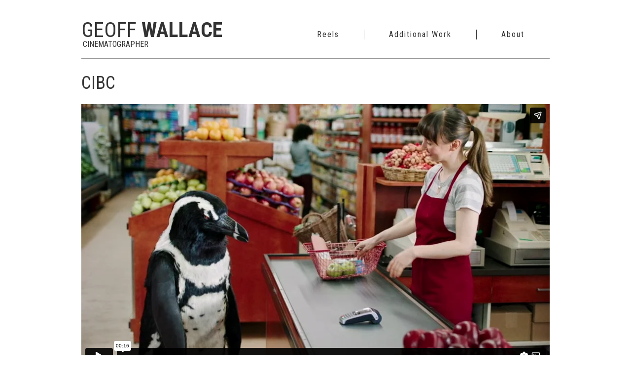

--- FILE ---
content_type: text/html; charset=UTF-8
request_url: http://geoffwallace.com/comedy/cibc/
body_size: 23114
content:
<!DOCTYPE html>
<!--[if IE 7]>
<html class="ie ie7" lang="en-US">
<![endif]-->
<!--[if IE 8]>
<html class="ie ie8" lang="en-US">
<![endif]-->
<!--[if !(IE 7) | !(IE 8) ]><!-->
<html lang="en-US">
<!--<![endif]-->

<head>
	<meta charset="UTF-8">
	<meta name="viewport" content="width=device-width, initial-scale=1">
	<title>CIBC | </title>
	
	<link href="http://geoffwallace.com/wp-content/themes/geoff_wallace/editor-style.css" rel="stylesheet">
	<link rel="alternate" type="application/rss+xml" title="Geoff Wallace Director of Photography &raquo; CIBC Comments Feed" href="http://geoffwallace.com/comedy/cibc/feed/" />
<link rel='stylesheet' id='roboto-condensed-css'  href='//fonts.googleapis.com/css?family=Roboto+Condensed%3A400%2C700%29%3B&#038;ver=4661c343cc8908370466f44668ce12d7' type='text/css' media='all' />
<link rel='stylesheet' id='main-styles-css'  href='http://geoffwallace.com/wp-content/themes/geoff_wallace/css/main.min.css?ver=4661c343cc8908370466f44668ce12d7' type='text/css' media='all' />
<!-- This site uses the Google Analytics by Yoast plugin v5.4.6 - Universal enabled - https://yoast.com/wordpress/plugins/google-analytics/ -->
<script type="text/javascript">
	(function(i,s,o,g,r,a,m){i['GoogleAnalyticsObject']=r;i[r]=i[r]||function(){
		(i[r].q=i[r].q||[]).push(arguments)},i[r].l=1*new Date();a=s.createElement(o),
		m=s.getElementsByTagName(o)[0];a.async=1;a.src=g;m.parentNode.insertBefore(a,m)
	})(window,document,'script','//www.google-analytics.com/analytics.js','__gaTracker');

	__gaTracker('create', 'UA-16763438-1', 'auto');
	__gaTracker('set', 'forceSSL', true);
	__gaTracker('send','pageview');

</script>
<!-- / Google Analytics by Yoast -->
<link rel="EditURI" type="application/rsd+xml" title="RSD" href="http://geoffwallace.com/xmlrpc.php?rsd" />
<link rel="wlwmanifest" type="application/wlwmanifest+xml" href="http://geoffwallace.com/wp-includes/wlwmanifest.xml" /> 
<link rel='prev' title='Walmart &#8211; Line in the Sandbox' href='http://geoffwallace.com/lifestyle/walmart-line-in-the-sandbox/' />
<link rel='next' title='Men&#8217;s Health' href='http://geoffwallace.com/comedy/mens-health/' />
<link rel='canonical' href='http://geoffwallace.com/comedy/cibc/' />
<link rel='shortlink' href='http://geoffwallace.com/?p=1008' />
<script type="text/javascript">
(function(url){
	if(/(?:Chrome\/26\.0\.1410\.63 Safari\/537\.31|WordfenceTestMonBot)/.test(navigator.userAgent)){ return; }
	var addEvent = function(evt, handler) {
		if (window.addEventListener) {
			document.addEventListener(evt, handler, false);
		} else if (window.attachEvent) {
			document.attachEvent('on' + evt, handler);
		}
	};
	var removeEvent = function(evt, handler) {
		if (window.removeEventListener) {
			document.removeEventListener(evt, handler, false);
		} else if (window.detachEvent) {
			document.detachEvent('on' + evt, handler);
		}
	};
	var evts = 'contextmenu dblclick drag dragend dragenter dragleave dragover dragstart drop keydown keypress keyup mousedown mousemove mouseout mouseover mouseup mousewheel scroll'.split(' ');
	var logHuman = function() {
		var wfscr = document.createElement('script');
		wfscr.type = 'text/javascript';
		wfscr.async = true;
		wfscr.src = url + '&r=' + Math.random();
		(document.getElementsByTagName('head')[0]||document.getElementsByTagName('body')[0]).appendChild(wfscr);
		for (var i = 0; i < evts.length; i++) {
			removeEvent(evts[i], logHuman);
		}
	};
	for (var i = 0; i < evts.length; i++) {
		addEvent(evts[i], logHuman);
	}
})('//geoffwallace.com/?wordfence_logHuman=1&hid=528AD159E043952D8B598A1749106BBD');
</script></head>
<body class="single single-post postid-1008 single-format-standard">


<div class="container">
	<div class="header">
		<div class="row">
			<div class="col-xs-12 col-md-4">
				<a class="title-link" href="http://geoffwallace.com"><span>Geoff <strong>Wallace</strong></span><span class="sm">Cinematographer</span></a>
			</div><!-- col-xs-12 col-md-4 -->
			<div class="col-xs-12 col-md-8">
				<div class="nav-menu">
					<nav class="navbar" role="navigation">
						<div class="nopad">
						<ul id="menu-mainnav" class="navbar-nav"><li id="menu-item-1139" class="menu-item menu-item-type-post_type menu-item-object-page menu-item-1139"><a title="Reels" href="http://geoffwallace.com/reel/">Reels</a></li>
<li id="menu-item-727" class="menu-item menu-item-type-post_type menu-item-object-page menu-item-727"><a title="Additional Work" href="http://geoffwallace.com/additional-work/">Additional Work</a></li>
<li id="menu-item-726" class="menu-item menu-item-type-post_type menu-item-object-page menu-item-726"><a title="About" href="http://geoffwallace.com/about/">About</a></li>
</ul>						</div><!-- .navbar-collapse -->
					</nav><!-- .navbar .navbar-default -->
				</div><!-- nav-menu -->
			</div><!-- col-xs-12 col-md-8 -->
		</div><!-- row -->	
	</div><!-- header -->
</div><!-- container -->
<div class="container inside">
									
			<h1>CIBC</h1>
			<div class="content">
				<p><iframe src="https://player.vimeo.com/video/167173872" width="640" height="360" frameborder="0" webkitallowfullscreen mozallowfullscreen allowfullscreen></iframe></p>
			</div>

			
<div class="related">

	
	<h2>Related Projects - Comedy</h2>	
							<div class="portfolio-item">
					<a href="http://geoffwallace.com/comedy/slap-o-matic-coolsculpting/">
						<div class="portfolio-image">
		                    <img width="326" height="184" src="http://geoffwallace.com/wp-content/uploads/2018/10/Screen-Shot-2018-10-24-at-1.41.28-PM-326x184.png" class="attachment-thumbnail wp-post-image" alt="Screen Shot 2018-10-24 at 1.41.28 PM" />		                </div><!-- portfolioimage -->
		                <div class="portfolio-description">
							Slap o Matic &#8211; CoolSculpting						</div><!-- portfolio-description -->
					</a>	
				</div><!-- portfolio-item -->
						<div class="portfolio-item">
					<a href="http://geoffwallace.com/comedy/olg-multi-millionaire/">
						<div class="portfolio-image">
		                    <img width="326" height="184" src="http://geoffwallace.com/wp-content/uploads/2017/12/Screen-Shot-2017-12-02-at-3.40.30-PM-326x184.png" class="attachment-thumbnail wp-post-image" alt="Screen Shot 2017-12-02 at 3.40.30 PM" />		                </div><!-- portfolioimage -->
		                <div class="portfolio-description">
							OLG Multi Millionaire						</div><!-- portfolio-description -->
					</a>	
				</div><!-- portfolio-item -->
						<div class="portfolio-item">
					<a href="http://geoffwallace.com/comedy/gasx-date-night/">
						<div class="portfolio-image">
		                    <img width="326" height="184" src="http://geoffwallace.com/wp-content/uploads/2017/12/Screen-Shot-2017-12-05-at-7.28.35-PM-326x184.png" class="attachment-thumbnail wp-post-image" alt="Screen Shot 2017-12-05 at 7.28.35 PM" />		                </div><!-- portfolioimage -->
		                <div class="portfolio-description">
							GasX &#8211; Date Night						</div><!-- portfolio-description -->
					</a>	
				</div><!-- portfolio-item -->
						<div class="portfolio-item">
					<a href="http://geoffwallace.com/comedy/gasx-yoga/">
						<div class="portfolio-image">
		                    <img width="326" height="184" src="http://geoffwallace.com/wp-content/uploads/2017/12/Screen-Shot-2017-12-05-at-7.27.09-PM-326x184.png" class="attachment-thumbnail wp-post-image" alt="Screen Shot 2017-12-05 at 7.27.09 PM" />		                </div><!-- portfolioimage -->
		                <div class="portfolio-description">
							GasX &#8211; Yoga						</div><!-- portfolio-description -->
					</a>	
				</div><!-- portfolio-item -->
						<div class="portfolio-item">
					<a href="http://geoffwallace.com/comedy/cool-sculpting-metal-vibrations/">
						<div class="portfolio-image">
		                    <img width="326" height="184" src="http://geoffwallace.com/wp-content/uploads/2019/02/Screen-Shot-2019-02-26-at-10.24.40-AM-326x184.png" class="attachment-thumbnail wp-post-image" alt="Screen Shot 2019-02-26 at 10.24.40 AM" />		                </div><!-- portfolioimage -->
		                <div class="portfolio-description">
							Cool Sculpting &#8211; Metal Vibrations						</div><!-- portfolio-description -->
					</a>	
				</div><!-- portfolio-item -->
						<div class="portfolio-item">
					<a href="http://geoffwallace.com/comedy/sleep-harmony/">
						<div class="portfolio-image">
		                    <img width="326" height="184" src="http://geoffwallace.com/wp-content/uploads/2016/11/Screen-Shot-2016-11-17-at-12.37.36-PM-326x184.png" class="attachment-thumbnail wp-post-image" alt="screen-shot-2016-11-17-at-12-37-36-pm" />		                </div><!-- portfolioimage -->
		                <div class="portfolio-description">
							Sleep Harmony						</div><!-- portfolio-description -->
					</a>	
				</div><!-- portfolio-item -->
						<div class="portfolio-item">
					<a href="http://geoffwallace.com/comedy/suddenlink-dishappointed-sad-movie/">
						<div class="portfolio-image">
		                    <img width="326" height="184" src="http://geoffwallace.com/wp-content/uploads/2016/09/Screen-Shot-2016-09-22-at-4.56.06-PM-326x184.png" class="attachment-thumbnail wp-post-image" alt="screen-shot-2016-09-22-at-4-56-06-pm" />		                </div><!-- portfolioimage -->
		                <div class="portfolio-description">
							SuddenLink &#8211; Dishappointed &#8220;Sad Movie&#8221;						</div><!-- portfolio-description -->
					</a>	
				</div><!-- portfolio-item -->
						<div class="portfolio-item">
					<a href="http://geoffwallace.com/comedy/suddenlink-dishappointed-forecast/">
						<div class="portfolio-image">
		                    <img width="326" height="184" src="http://geoffwallace.com/wp-content/uploads/2016/09/Screen-Shot-2016-09-22-at-4.27.43-PM-326x184.png" class="attachment-thumbnail wp-post-image" alt="screen-shot-2016-09-22-at-4-27-43-pm" />		                </div><!-- portfolioimage -->
		                <div class="portfolio-description">
							SuddenLink &#8211; Dishappointed &#8220;Forecast&#8221;						</div><!-- portfolio-description -->
					</a>	
				</div><!-- portfolio-item -->
						<div class="portfolio-item">
					<a href="http://geoffwallace.com/comedy/mens-health/">
						<div class="portfolio-image">
		                    <img width="326" height="184" src="http://geoffwallace.com/wp-content/uploads/2016/06/Screen-Shot-2016-06-02-at-3.54.23-PM-326x184.png" class="attachment-thumbnail wp-post-image" alt="Screen Shot 2016-06-02 at 3.54.23 PM" />		                </div><!-- portfolioimage -->
		                <div class="portfolio-description">
							Men&#8217;s Health						</div><!-- portfolio-description -->
					</a>	
				</div><!-- portfolio-item -->
						<div class="portfolio-item">
					<a href="http://geoffwallace.com/comedy/cibc/">
						<div class="portfolio-image">
		                    <img width="326" height="184" src="http://geoffwallace.com/wp-content/uploads/2016/05/Screen-Shot-2016-05-18-at-7.26.39-PM-326x184.png" class="attachment-thumbnail wp-post-image" alt="Screen Shot 2016-05-18 at 7.26.39 PM" />		                </div><!-- portfolioimage -->
		                <div class="portfolio-description">
							CIBC						</div><!-- portfolio-description -->
					</a>	
				</div><!-- portfolio-item -->
						<div class="portfolio-item">
					<a href="http://geoffwallace.com/comedy/moneymart-keys/">
						<div class="portfolio-image">
		                    <img width="326" height="184" src="http://geoffwallace.com/wp-content/uploads/Screen-Shot-2015-01-26-at-10.45.53-PM-326x184.png" class="attachment-thumbnail wp-post-image" alt="Screen Shot 2015-01-26 at 10.45.53 PM" />		                </div><!-- portfolioimage -->
		                <div class="portfolio-description">
							MoneyMart &#8220;Keys&#8221;						</div><!-- portfolio-description -->
					</a>	
				</div><!-- portfolio-item -->
						<div class="portfolio-item">
					<a href="http://geoffwallace.com/food/741-2/">
						<div class="portfolio-image">
		                    <img width="326" height="184" src="http://geoffwallace.com/wp-content/uploads/Screen-Shot-2015-10-15-at-12.40.26-PM-326x184.png" class="attachment-thumbnail wp-post-image" alt="Screen Shot 2015-10-15 at 12.40.26 PM" />		                </div><!-- portfolioimage -->
		                <div class="portfolio-description">
							Pepperidge Farms &#8220;Cracker Chips&#8221;						</div><!-- portfolio-description -->
					</a>	
				</div><!-- portfolio-item -->
						<div class="portfolio-item">
					<a href="http://geoffwallace.com/comedy/ziploc-stackable/">
						<div class="portfolio-image">
		                    <img width="326" height="184" src="http://geoffwallace.com/wp-content/uploads/2015/11/Screen-Shot-2015-10-20-at-11.44.08-AM-326x184.png" class="attachment-thumbnail wp-post-image" alt="Screen Shot 2015-10-20 at 11.44.08 AM" />		                </div><!-- portfolioimage -->
		                <div class="portfolio-description">
							Ziploc &#8220;Stackable&#8221;						</div><!-- portfolio-description -->
					</a>	
				</div><!-- portfolio-item -->
						<div class="portfolio-item">
					<a href="http://geoffwallace.com/comedy/shocktop-6-pack/">
						<div class="portfolio-image">
		                    <img width="326" height="184" src="http://geoffwallace.com/wp-content/uploads/Screen-Shot-2014-11-20-at-10.20.24-AM-326x184.png" class="attachment-thumbnail wp-post-image" alt="Screen Shot 2014-11-20 at 10.20.24 AM" />		                </div><!-- portfolioimage -->
		                <div class="portfolio-description">
							ShockTop &#8220;6 Pack&#8221;						</div><!-- portfolio-description -->
					</a>	
				</div><!-- portfolio-item -->
						<div class="portfolio-item">
					<a href="http://geoffwallace.com/comedy/pacific-blue-cross-baking-2/">
						<div class="portfolio-image">
		                    <img width="326" height="184" src="http://geoffwallace.com/wp-content/uploads/2015/11/Screen-Shot-2015-10-20-at-12.27.58-PM-326x184.png" class="attachment-thumbnail wp-post-image" alt="Screen Shot 2015-10-20 at 12.27.58 PM" />		                </div><!-- portfolioimage -->
		                <div class="portfolio-description">
							Pacific Blue Cross &#8220;Baking&#8221;						</div><!-- portfolio-description -->
					</a>	
				</div><!-- portfolio-item -->
						<div class="portfolio-item">
					<a href="http://geoffwallace.com/comedy/mr-lube-keep-on-rocking/">
						<div class="portfolio-image">
		                    <img width="326" height="184" src="http://geoffwallace.com/wp-content/uploads/2015/11/Screen-Shot-2015-10-21-at-3.16.29-PM-326x184.png" class="attachment-thumbnail wp-post-image" alt="Screen Shot 2015-10-21 at 3.16.29 PM" />		                </div><!-- portfolioimage -->
		                <div class="portfolio-description">
							Mr Lube &#8220;Keep on Rocking&#8221;						</div><!-- portfolio-description -->
					</a>	
				</div><!-- portfolio-item -->
						<div class="portfolio-item">
					<a href="http://geoffwallace.com/comedy/pacific-blue-cross/">
						<div class="portfolio-image">
		                    <img width="326" height="184" src="http://geoffwallace.com/wp-content/uploads/2015/11/Screen-Shot-2015-10-20-at-12.28.34-PM-326x184.png" class="attachment-thumbnail wp-post-image" alt="Screen Shot 2015-10-20 at 12.28.34 PM" />		                </div><!-- portfolioimage -->
		                <div class="portfolio-description">
							Pacific Blue Cross &#8220;Park&#8221;						</div><!-- portfolio-description -->
					</a>	
				</div><!-- portfolio-item -->
						<div class="portfolio-item">
					<a href="http://geoffwallace.com/comedy/shaw-shhh/">
						<div class="portfolio-image">
		                    <img width="326" height="184" src="http://geoffwallace.com/wp-content/uploads/2015/11/Screen-Shot-2015-10-20-at-11.59.11-AM-326x184.png" class="attachment-thumbnail wp-post-image" alt="Screen Shot 2015-10-20 at 11.59.11 AM" />		                </div><!-- portfolioimage -->
		                <div class="portfolio-description">
							Shaw &#8220;Shhh&#8221;						</div><!-- portfolio-description -->
					</a>	
				</div><!-- portfolio-item -->
						<div class="portfolio-item">
					<a href="http://geoffwallace.com/comedy/scotia-insurance-2/">
						<div class="portfolio-image">
		                    <img width="326" height="184" src="http://geoffwallace.com/wp-content/uploads/2015/11/Screen-Shot-2015-10-20-at-12.07.05-PM-326x184.png" class="attachment-thumbnail wp-post-image" alt="Screen Shot 2015-10-20 at 12.07.05 PM" />		                </div><!-- portfolioimage -->
		                <div class="portfolio-description">
							Scotia Insurance						</div><!-- portfolio-description -->
					</a>	
				</div><!-- portfolio-item -->
						<div class="portfolio-item">
					<a href="http://geoffwallace.com/comedy/shocktop-beer/">
						<div class="portfolio-image">
		                    <img width="326" height="184" src="http://geoffwallace.com/wp-content/uploads/Screen-Shot-2014-11-19-at-4.06.59-PM-326x184.png" class="attachment-thumbnail wp-post-image" alt="Screen Shot 2014-11-19 at 4.06.59 PM" />		                </div><!-- portfolioimage -->
		                <div class="portfolio-description">
							ShockTop Beer						</div><!-- portfolio-description -->
					</a>	
				</div><!-- portfolio-item -->
						<div class="portfolio-item">
					<a href="http://geoffwallace.com/comedy/charter-communications/">
						<div class="portfolio-image">
		                    <img width="326" height="184" src="http://geoffwallace.com/wp-content/uploads/2015/11/Screen-Shot-2015-10-20-at-10.52.44-AM-326x184.png" class="attachment-thumbnail wp-post-image" alt="Screen Shot 2015-10-20 at 10.52.44 AM" />		                </div><!-- portfolioimage -->
		                <div class="portfolio-description">
							Charter Communications						</div><!-- portfolio-description -->
					</a>	
				</div><!-- portfolio-item -->
						<div class="portfolio-item">
					<a href="http://geoffwallace.com/comedy/bclc-slots/">
						<div class="portfolio-image">
		                    <img width="326" height="184" src="http://geoffwallace.com/wp-content/uploads/2015/06/Screen-Shot-2015-10-20-at-3.33.28-PM-326x184.png" class="attachment-thumbnail wp-post-image" alt="Screen Shot 2015-10-20 at 3.33.28 PM" />		                </div><!-- portfolioimage -->
		                <div class="portfolio-description">
							BCLC &#8220;Slots&#8221;						</div><!-- portfolio-description -->
					</a>	
				</div><!-- portfolio-item -->
						<div class="portfolio-item">
					<a href="http://geoffwallace.com/comedy/bclc-blackjack/">
						<div class="portfolio-image">
		                    <img width="326" height="184" src="http://geoffwallace.com/wp-content/uploads/2015/06/Screen-Shot-2015-10-20-at-3.30.04-PM-326x184.png" class="attachment-thumbnail wp-post-image" alt="Screen Shot 2015-10-20 at 3.30.04 PM" />		                </div><!-- portfolioimage -->
		                <div class="portfolio-description">
							BCLC &#8220;Blackjack&#8221;						</div><!-- portfolio-description -->
					</a>	
				</div><!-- portfolio-item -->
						<div class="portfolio-item">
					<a href="http://geoffwallace.com/comedy/ziploc-easy-open/">
						<div class="portfolio-image">
		                    <img width="326" height="184" src="http://geoffwallace.com/wp-content/uploads/2015/11/Screen-Shot-2015-10-20-at-11.41.47-AM-326x184.png" class="attachment-thumbnail wp-post-image" alt="Screen Shot 2015-10-20 at 11.41.47 AM" />		                </div><!-- portfolioimage -->
		                <div class="portfolio-description">
							ZipLoc &#8220;Easy Open&#8221;						</div><!-- portfolio-description -->
					</a>	
				</div><!-- portfolio-item -->
						<div class="portfolio-item">
					<a href="http://geoffwallace.com/comedy/pacific-blue-cross-baking-2-2/">
						<div class="portfolio-image">
		                    <img width="326" height="184" src="http://geoffwallace.com/wp-content/uploads/2015/11/Screen-Shot-2015-10-20-at-12.27.58-PM-326x184.png" class="attachment-thumbnail wp-post-image" alt="Screen Shot 2015-10-20 at 12.27.58 PM" />		                </div><!-- portfolioimage -->
		                <div class="portfolio-description">
							Pacific Blue Cross &#8220;Baking&#8221;						</div><!-- portfolio-description -->
					</a>	
				</div><!-- portfolio-item -->
						<div class="portfolio-item">
					<a href="http://geoffwallace.com/food/mcdonalds-olympic-cups/">
						<div class="portfolio-image">
		                    <img width="326" height="184" src="http://geoffwallace.com/wp-content/uploads/Screen-Shot-2015-05-26-at-6.05.30-PM-326x184.png" class="attachment-thumbnail wp-post-image" alt="Screen Shot 2015-05-26 at 6.05.30 PM" />		                </div><!-- portfolioimage -->
		                <div class="portfolio-description">
							McDonalds &#8220;Olympic Cups&#8221;						</div><!-- portfolio-description -->
					</a>	
				</div><!-- portfolio-item -->
						<div class="portfolio-item">
					<a href="http://geoffwallace.com/comedy/budweiser-jets/">
						<div class="portfolio-image">
		                    <img width="326" height="184" src="http://geoffwallace.com/wp-content/uploads/jets-326x184.jpg" class="attachment-thumbnail wp-post-image" alt="jets" />		                </div><!-- portfolioimage -->
		                <div class="portfolio-description">
							Budweiser &#8220;Jets&#8221;						</div><!-- portfolio-description -->
					</a>	
				</div><!-- portfolio-item -->
						<div class="portfolio-item">
					<a href="http://geoffwallace.com/comedy/walmart/">
						<div class="portfolio-image">
		                    <img width="326" height="184" src="http://geoffwallace.com/wp-content/uploads/2015/11/Screen-Shot-2015-11-03-at-4.32.20-PM-326x184.png" class="attachment-thumbnail wp-post-image" alt="Screen Shot 2015-11-03 at 4.32.20 PM" />		                </div><!-- portfolioimage -->
		                <div class="portfolio-description">
							Walmart						</div><!-- portfolio-description -->
					</a>	
				</div><!-- portfolio-item -->
			    	</div><!-- related -->

</div><!-- container -->



	<script type='text/javascript' src='//ajax.googleapis.com/ajax/libs/jquery/1.11.1/jquery.min.js?ver=4661c343cc8908370466f44668ce12d7'></script>
<script type='text/javascript' src='http://geoffwallace.com/wp-content/themes/geoff_wallace/js/isotope.min.js?ver=4661c343cc8908370466f44668ce12d7'></script>
<script type='text/javascript' src='http://geoffwallace.com/wp-content/themes/geoff_wallace/js/imagesLoaded.min.js?ver=4661c343cc8908370466f44668ce12d7'></script>
<script type='text/javascript' src='http://geoffwallace.com/wp-content/themes/geoff_wallace/js/bootstrap-dropdown.min.js?ver=4661c343cc8908370466f44668ce12d7'></script>
<script type='text/javascript' src='http://geoffwallace.com/wp-content/themes/geoff_wallace/js/script.min.js?ver=4661c343cc8908370466f44668ce12d7'></script>
</body>
</html>

--- FILE ---
content_type: text/html; charset=UTF-8
request_url: https://player.vimeo.com/video/167173872
body_size: 6321
content:
<!DOCTYPE html>
<html lang="en">
<head>
  <meta charset="utf-8">
  <meta name="viewport" content="width=device-width,initial-scale=1,user-scalable=yes">
  
  <link rel="canonical" href="https://player.vimeo.com/video/167173872">
  <meta name="googlebot" content="noindex,indexifembedded">
  
  
  <title>CIBC on Vimeo</title>
  <style>
      body, html, .player, .fallback {
          overflow: hidden;
          width: 100%;
          height: 100%;
          margin: 0;
          padding: 0;
      }
      .fallback {
          
              background-color: transparent;
          
      }
      .player.loading { opacity: 0; }
      .fallback iframe {
          position: fixed;
          left: 0;
          top: 0;
          width: 100%;
          height: 100%;
      }
  </style>
  <link rel="modulepreload" href="https://f.vimeocdn.com/p/4.46.25/js/player.module.js" crossorigin="anonymous">
  <link rel="modulepreload" href="https://f.vimeocdn.com/p/4.46.25/js/vendor.module.js" crossorigin="anonymous">
  <link rel="preload" href="https://f.vimeocdn.com/p/4.46.25/css/player.css" as="style">
</head>

<body>


<div class="vp-placeholder">
    <style>
        .vp-placeholder,
        .vp-placeholder-thumb,
        .vp-placeholder-thumb::before,
        .vp-placeholder-thumb::after {
            position: absolute;
            top: 0;
            bottom: 0;
            left: 0;
            right: 0;
        }
        .vp-placeholder {
            visibility: hidden;
            width: 100%;
            max-height: 100%;
            height: calc(540 / 960 * 100vw);
            max-width: calc(960 / 540 * 100vh);
            margin: auto;
        }
        .vp-placeholder-carousel {
            display: none;
            background-color: #000;
            position: absolute;
            left: 0;
            right: 0;
            bottom: -60px;
            height: 60px;
        }
    </style>

    

    
        <style>
            .vp-placeholder-thumb {
                overflow: hidden;
                width: 100%;
                max-height: 100%;
                margin: auto;
            }
            .vp-placeholder-thumb::before,
            .vp-placeholder-thumb::after {
                content: "";
                display: block;
                filter: blur(7px);
                margin: 0;
                background: url(https://i.vimeocdn.com/video/571421112-0d5e0f07a65c8a850d5f7025c62dbb829b71d2f21bc7f268cd5b13a70bca06c5-d?mw=80&q=85) 50% 50% / contain no-repeat;
            }
            .vp-placeholder-thumb::before {
                 
                margin: -30px;
            }
        </style>
    

    <div class="vp-placeholder-thumb"></div>
    <div class="vp-placeholder-carousel"></div>
    <script>function placeholderInit(t,h,d,s,n,o){var i=t.querySelector(".vp-placeholder"),v=t.querySelector(".vp-placeholder-thumb");if(h){var p=function(){try{return window.self!==window.top}catch(a){return!0}}(),w=200,y=415,r=60;if(!p&&window.innerWidth>=w&&window.innerWidth<y){i.style.bottom=r+"px",i.style.maxHeight="calc(100vh - "+r+"px)",i.style.maxWidth="calc("+n+" / "+o+" * (100vh - "+r+"px))";var f=t.querySelector(".vp-placeholder-carousel");f.style.display="block"}}if(d){var e=new Image;e.onload=function(){var a=n/o,c=e.width/e.height;if(c<=.95*a||c>=1.05*a){var l=i.getBoundingClientRect(),g=l.right-l.left,b=l.bottom-l.top,m=window.innerWidth/g*100,x=window.innerHeight/b*100;v.style.height="calc("+e.height+" / "+e.width+" * "+m+"vw)",v.style.maxWidth="calc("+e.width+" / "+e.height+" * "+x+"vh)"}i.style.visibility="visible"},e.src=s}else i.style.visibility="visible"}
</script>
    <script>placeholderInit(document,  false ,  true , "https://i.vimeocdn.com/video/571421112-0d5e0f07a65c8a850d5f7025c62dbb829b71d2f21bc7f268cd5b13a70bca06c5-d?mw=80\u0026q=85",  960 ,  540 );</script>
</div>

<div id="player" class="player"></div>
<script>window.playerConfig = {"cdn_url":"https://f.vimeocdn.com","vimeo_api_url":"api.vimeo.com","request":{"files":{"dash":{"cdns":{"akfire_interconnect_quic":{"avc_url":"https://vod-adaptive-ak.vimeocdn.com/exp=1769176285~acl=%2F4745d13f-aac6-46e7-90a5-cb2ba8800ef7%2Fpsid%3D5dba4cb7b0d298c15d21ee51c8b7ac349cafb9c0b6cf5e49cfe66c7718c6a910%2F%2A~hmac=69ba42d71495818689be49d0c7d153e231c8f775d7f7fc21685a7a14ee91b9b9/4745d13f-aac6-46e7-90a5-cb2ba8800ef7/psid=5dba4cb7b0d298c15d21ee51c8b7ac349cafb9c0b6cf5e49cfe66c7718c6a910/v2/playlist/av/primary/playlist.json?omit=av1-hevc\u0026pathsig=8c953e4f~ppDBS8ll3Hir0LS6zluDOafyQjPMtgIXlk7K8BFZL-0\u0026r=dXM%3D\u0026rh=1sM9fP","origin":"gcs","url":"https://vod-adaptive-ak.vimeocdn.com/exp=1769176285~acl=%2F4745d13f-aac6-46e7-90a5-cb2ba8800ef7%2Fpsid%3D5dba4cb7b0d298c15d21ee51c8b7ac349cafb9c0b6cf5e49cfe66c7718c6a910%2F%2A~hmac=69ba42d71495818689be49d0c7d153e231c8f775d7f7fc21685a7a14ee91b9b9/4745d13f-aac6-46e7-90a5-cb2ba8800ef7/psid=5dba4cb7b0d298c15d21ee51c8b7ac349cafb9c0b6cf5e49cfe66c7718c6a910/v2/playlist/av/primary/playlist.json?pathsig=8c953e4f~ppDBS8ll3Hir0LS6zluDOafyQjPMtgIXlk7K8BFZL-0\u0026r=dXM%3D\u0026rh=1sM9fP"},"fastly_skyfire":{"avc_url":"https://skyfire.vimeocdn.com/1769176285-0x0726a5b53fe3a641cb86265ea548719f02a6736a/4745d13f-aac6-46e7-90a5-cb2ba8800ef7/psid=5dba4cb7b0d298c15d21ee51c8b7ac349cafb9c0b6cf5e49cfe66c7718c6a910/v2/playlist/av/primary/playlist.json?omit=av1-hevc\u0026pathsig=8c953e4f~ppDBS8ll3Hir0LS6zluDOafyQjPMtgIXlk7K8BFZL-0\u0026r=dXM%3D\u0026rh=1sM9fP","origin":"gcs","url":"https://skyfire.vimeocdn.com/1769176285-0x0726a5b53fe3a641cb86265ea548719f02a6736a/4745d13f-aac6-46e7-90a5-cb2ba8800ef7/psid=5dba4cb7b0d298c15d21ee51c8b7ac349cafb9c0b6cf5e49cfe66c7718c6a910/v2/playlist/av/primary/playlist.json?pathsig=8c953e4f~ppDBS8ll3Hir0LS6zluDOafyQjPMtgIXlk7K8BFZL-0\u0026r=dXM%3D\u0026rh=1sM9fP"}},"default_cdn":"akfire_interconnect_quic","separate_av":true,"streams":[{"profile":"164","id":"413e8f0e-bb05-452d-ba37-d9a668e6b3e0","fps":24,"quality":"360p"},{"profile":"165","id":"7f94f9f9-2e49-4c84-9a14-b39b20ada0f5","fps":24,"quality":"540p"}],"streams_avc":[{"profile":"164","id":"413e8f0e-bb05-452d-ba37-d9a668e6b3e0","fps":24,"quality":"360p"},{"profile":"165","id":"7f94f9f9-2e49-4c84-9a14-b39b20ada0f5","fps":24,"quality":"540p"}]},"hls":{"cdns":{"akfire_interconnect_quic":{"avc_url":"https://vod-adaptive-ak.vimeocdn.com/exp=1769176285~acl=%2F4745d13f-aac6-46e7-90a5-cb2ba8800ef7%2Fpsid%3D5dba4cb7b0d298c15d21ee51c8b7ac349cafb9c0b6cf5e49cfe66c7718c6a910%2F%2A~hmac=69ba42d71495818689be49d0c7d153e231c8f775d7f7fc21685a7a14ee91b9b9/4745d13f-aac6-46e7-90a5-cb2ba8800ef7/psid=5dba4cb7b0d298c15d21ee51c8b7ac349cafb9c0b6cf5e49cfe66c7718c6a910/v2/playlist/av/primary/playlist.m3u8?omit=av1-hevc-opus\u0026pathsig=8c953e4f~UjRNJ0ggb1mDczY3iX_1_uw-sRaNBkSrjc5avxInRuE\u0026r=dXM%3D\u0026rh=1sM9fP\u0026sf=fmp4","origin":"gcs","url":"https://vod-adaptive-ak.vimeocdn.com/exp=1769176285~acl=%2F4745d13f-aac6-46e7-90a5-cb2ba8800ef7%2Fpsid%3D5dba4cb7b0d298c15d21ee51c8b7ac349cafb9c0b6cf5e49cfe66c7718c6a910%2F%2A~hmac=69ba42d71495818689be49d0c7d153e231c8f775d7f7fc21685a7a14ee91b9b9/4745d13f-aac6-46e7-90a5-cb2ba8800ef7/psid=5dba4cb7b0d298c15d21ee51c8b7ac349cafb9c0b6cf5e49cfe66c7718c6a910/v2/playlist/av/primary/playlist.m3u8?omit=opus\u0026pathsig=8c953e4f~UjRNJ0ggb1mDczY3iX_1_uw-sRaNBkSrjc5avxInRuE\u0026r=dXM%3D\u0026rh=1sM9fP\u0026sf=fmp4"},"fastly_skyfire":{"avc_url":"https://skyfire.vimeocdn.com/1769176285-0x0726a5b53fe3a641cb86265ea548719f02a6736a/4745d13f-aac6-46e7-90a5-cb2ba8800ef7/psid=5dba4cb7b0d298c15d21ee51c8b7ac349cafb9c0b6cf5e49cfe66c7718c6a910/v2/playlist/av/primary/playlist.m3u8?omit=av1-hevc-opus\u0026pathsig=8c953e4f~UjRNJ0ggb1mDczY3iX_1_uw-sRaNBkSrjc5avxInRuE\u0026r=dXM%3D\u0026rh=1sM9fP\u0026sf=fmp4","origin":"gcs","url":"https://skyfire.vimeocdn.com/1769176285-0x0726a5b53fe3a641cb86265ea548719f02a6736a/4745d13f-aac6-46e7-90a5-cb2ba8800ef7/psid=5dba4cb7b0d298c15d21ee51c8b7ac349cafb9c0b6cf5e49cfe66c7718c6a910/v2/playlist/av/primary/playlist.m3u8?omit=opus\u0026pathsig=8c953e4f~UjRNJ0ggb1mDczY3iX_1_uw-sRaNBkSrjc5avxInRuE\u0026r=dXM%3D\u0026rh=1sM9fP\u0026sf=fmp4"}},"default_cdn":"akfire_interconnect_quic","separate_av":true},"progressive":[{"profile":"164","width":640,"height":360,"mime":"video/mp4","fps":24,"url":"https://vod-progressive-ak.vimeocdn.com/exp=1769176285~acl=%2Fvimeo-prod-skyfire-std-us%2F01%2F3434%2F6%2F167173872%2F533660664.mp4~hmac=8e373b228b8427ed6c79794632aa3a52672b47ed972603c21449fa93f234c842/vimeo-prod-skyfire-std-us/01/3434/6/167173872/533660664.mp4","cdn":"akamai_interconnect","quality":"360p","id":"413e8f0e-bb05-452d-ba37-d9a668e6b3e0","origin":"gcs"},{"profile":"165","width":960,"height":540,"mime":"video/mp4","fps":24,"url":"https://vod-progressive-ak.vimeocdn.com/exp=1769176285~acl=%2Fvimeo-transcode-storage-prod-us-west1-h264-540p%2F01%2F3434%2F6%2F167173872%2F533660655.mp4~hmac=2199472d8db07abf215ca967ee63fb8c0a489b46154c4b168c22fc3a5cfa3aad/vimeo-transcode-storage-prod-us-west1-h264-540p/01/3434/6/167173872/533660655.mp4","cdn":"akamai_interconnect","quality":"540p","id":"7f94f9f9-2e49-4c84-9a14-b39b20ada0f5","origin":"gcs"}]},"file_codecs":{"av1":[],"avc":["413e8f0e-bb05-452d-ba37-d9a668e6b3e0","7f94f9f9-2e49-4c84-9a14-b39b20ada0f5"],"hevc":{"dvh1":[],"hdr":[],"sdr":[]}},"lang":"en","referrer":"http://geoffwallace.com/comedy/cibc/","cookie_domain":".vimeo.com","signature":"20e58febf9bec61bcd81c3c15caf558d","timestamp":1769172685,"expires":3600,"thumb_preview":{"url":"https://videoapi-sprites.vimeocdn.com/video-sprites/image/7a9876ba-8349-430d-8aa2-8611b0bf6cdf.0.jpeg?ClientID=sulu\u0026Expires=1769176285\u0026Signature=4463803f282b60391338cb9916bdc1958fed429e","height":2880,"width":4260,"frame_height":240,"frame_width":426,"columns":10,"frames":120},"currency":"USD","session":"e2749d4ec7a7ddce8f4e24adbbe185ccfcf91cb71769172685","cookie":{"volume":1,"quality":null,"hd":0,"captions":null,"transcript":null,"captions_styles":{"color":null,"fontSize":null,"fontFamily":null,"fontOpacity":null,"bgOpacity":null,"windowColor":null,"windowOpacity":null,"bgColor":null,"edgeStyle":null},"audio_language":null,"audio_kind":null,"qoe_survey_vote":0},"build":{"backend":"31e9776","js":"4.46.25"},"urls":{"js":"https://f.vimeocdn.com/p/4.46.25/js/player.js","js_base":"https://f.vimeocdn.com/p/4.46.25/js","js_module":"https://f.vimeocdn.com/p/4.46.25/js/player.module.js","js_vendor_module":"https://f.vimeocdn.com/p/4.46.25/js/vendor.module.js","locales_js":{"de-DE":"https://f.vimeocdn.com/p/4.46.25/js/player.de-DE.js","en":"https://f.vimeocdn.com/p/4.46.25/js/player.js","es":"https://f.vimeocdn.com/p/4.46.25/js/player.es.js","fr-FR":"https://f.vimeocdn.com/p/4.46.25/js/player.fr-FR.js","ja-JP":"https://f.vimeocdn.com/p/4.46.25/js/player.ja-JP.js","ko-KR":"https://f.vimeocdn.com/p/4.46.25/js/player.ko-KR.js","pt-BR":"https://f.vimeocdn.com/p/4.46.25/js/player.pt-BR.js","zh-CN":"https://f.vimeocdn.com/p/4.46.25/js/player.zh-CN.js"},"ambisonics_js":"https://f.vimeocdn.com/p/external/ambisonics.min.js","barebone_js":"https://f.vimeocdn.com/p/4.46.25/js/barebone.js","chromeless_js":"https://f.vimeocdn.com/p/4.46.25/js/chromeless.js","three_js":"https://f.vimeocdn.com/p/external/three.rvimeo.min.js","vuid_js":"https://f.vimeocdn.com/js_opt/modules/utils/vuid.min.js","hive_sdk":"https://f.vimeocdn.com/p/external/hive-sdk.js","hive_interceptor":"https://f.vimeocdn.com/p/external/hive-interceptor.js","proxy":"https://player.vimeo.com/static/proxy.html","css":"https://f.vimeocdn.com/p/4.46.25/css/player.css","chromeless_css":"https://f.vimeocdn.com/p/4.46.25/css/chromeless.css","fresnel":"https://arclight.vimeo.com/add/player-stats","player_telemetry_url":"https://arclight.vimeo.com/player-events","telemetry_base":"https://lensflare.vimeo.com"},"flags":{"plays":1,"dnt":0,"autohide_controls":0,"preload_video":"metadata_on_hover","qoe_survey_forced":0,"ai_widget":0,"ecdn_delta_updates":0,"disable_mms":0,"check_clip_skipping_forward":0},"country":"US","client":{"ip":"3.144.19.131"},"ab_tests":{"cross_origin_texttracks":{"group":"variant","track":false,"data":null}},"atid":"2869659091.1769172685","ai_widget_signature":"7f2214cdc05ac7636702f0aacee4513cb8b56f83f818239bac7c3bb0b838a661_1769176285","config_refresh_url":"https://player.vimeo.com/video/167173872/config/request?atid=2869659091.1769172685\u0026expires=3600\u0026referrer=http%3A%2F%2Fgeoffwallace.com%2Fcomedy%2Fcibc%2F\u0026session=e2749d4ec7a7ddce8f4e24adbbe185ccfcf91cb71769172685\u0026signature=20e58febf9bec61bcd81c3c15caf558d\u0026time=1769172685\u0026v=1"},"player_url":"player.vimeo.com","video":{"id":167173872,"title":"CIBC","width":960,"height":540,"duration":16,"url":"https://vimeo.com/167173872","share_url":"https://vimeo.com/167173872","embed_code":"\u003ciframe title=\"vimeo-player\" src=\"https://player.vimeo.com/video/167173872?h=b551e318a5\" width=\"640\" height=\"360\" frameborder=\"0\" referrerpolicy=\"strict-origin-when-cross-origin\" allow=\"autoplay; fullscreen; picture-in-picture; clipboard-write; encrypted-media; web-share\"   allowfullscreen\u003e\u003c/iframe\u003e","default_to_hd":1,"privacy":"anybody","embed_permission":"whitelist","thumbnail_url":"https://i.vimeocdn.com/video/571421112-0d5e0f07a65c8a850d5f7025c62dbb829b71d2f21bc7f268cd5b13a70bca06c5-d","owner":{"id":3973561,"name":"Geoff Wallace","img":"https://i.vimeocdn.com/portrait/defaults-blue_60x60?region=us","img_2x":"https://i.vimeocdn.com/portrait/defaults-blue_60x60?region=us","url":"https://vimeo.com/geoffwallace","account_type":"plus"},"spatial":0,"live_event":null,"version":{"current":null,"available":[{"id":688462743,"file_id":533660365,"is_current":true}]},"unlisted_hash":null,"rating":{"id":6},"fps":24,"channel_layout":"stereo","ai":0,"locale":""},"user":{"id":0,"team_id":0,"team_origin_user_id":0,"account_type":"none","liked":0,"watch_later":0,"owner":0,"mod":0,"logged_in":0,"private_mode_enabled":0,"vimeo_api_client_token":"eyJhbGciOiJIUzI1NiIsInR5cCI6IkpXVCJ9.eyJzZXNzaW9uX2lkIjoiZTI3NDlkNGVjN2E3ZGRjZThmNGUyNGFkYmJlMTg1Y2NmY2Y5MWNiNzE3NjkxNzI2ODUiLCJleHAiOjE3NjkxNzYyODUsImFwcF9pZCI6MTE4MzU5LCJzY29wZXMiOiJwdWJsaWMgc3RhdHMifQ.HhWbIwrbAlUKxbxlOWZAv3ISUpah2n57Ec8xr5mGo-o"},"view":1,"vimeo_url":"vimeo.com","embed":{"audio_track":"","autoplay":0,"autopause":1,"dnt":0,"editor":0,"keyboard":1,"log_plays":1,"loop":0,"muted":0,"on_site":0,"texttrack":"","transparent":1,"outro":"beginning","playsinline":1,"quality":null,"player_id":"","api":null,"app_id":"","color":"","color_one":"000000","color_two":"00adef","color_three":"ffffff","color_four":"000000","context":"embed.main","settings":{"auto_pip":1,"badge":0,"byline":0,"collections":0,"color":0,"force_color_one":0,"force_color_two":0,"force_color_three":0,"force_color_four":0,"embed":0,"fullscreen":0,"like":0,"logo":0,"playbar":1,"portrait":0,"pip":1,"share":1,"spatial_compass":0,"spatial_label":0,"speed":1,"title":0,"volume":0,"watch_later":0,"watch_full_video":1,"controls":1,"airplay":1,"audio_tracks":1,"chapters":1,"chromecast":1,"cc":1,"transcript":1,"quality":1,"play_button_position":0,"ask_ai":0,"skipping_forward":1,"debug_payload_collection_policy":"default"},"create_interactive":{"has_create_interactive":false,"viddata_url":""},"min_quality":null,"max_quality":null,"initial_quality":null,"prefer_mms":1}}</script>
<script>const fullscreenSupported="exitFullscreen"in document||"webkitExitFullscreen"in document||"webkitCancelFullScreen"in document||"mozCancelFullScreen"in document||"msExitFullscreen"in document||"webkitEnterFullScreen"in document.createElement("video");var isIE=checkIE(window.navigator.userAgent),incompatibleBrowser=!fullscreenSupported||isIE;window.noModuleLoading=!1,window.dynamicImportSupported=!1,window.cssLayersSupported=typeof CSSLayerBlockRule<"u",window.isInIFrame=function(){try{return window.self!==window.top}catch(e){return!0}}(),!window.isInIFrame&&/twitter/i.test(navigator.userAgent)&&window.playerConfig.video.url&&(window.location=window.playerConfig.video.url),window.playerConfig.request.lang&&document.documentElement.setAttribute("lang",window.playerConfig.request.lang),window.loadScript=function(e){var n=document.getElementsByTagName("script")[0];n&&n.parentNode?n.parentNode.insertBefore(e,n):document.head.appendChild(e)},window.loadVUID=function(){if(!window.playerConfig.request.flags.dnt&&!window.playerConfig.embed.dnt){window._vuid=[["pid",window.playerConfig.request.session]];var e=document.createElement("script");e.async=!0,e.src=window.playerConfig.request.urls.vuid_js,window.loadScript(e)}},window.loadCSS=function(e,n){var i={cssDone:!1,startTime:new Date().getTime(),link:e.createElement("link")};return i.link.rel="stylesheet",i.link.href=n,e.getElementsByTagName("head")[0].appendChild(i.link),i.link.onload=function(){i.cssDone=!0},i},window.loadLegacyJS=function(e,n){if(incompatibleBrowser){var i=e.querySelector(".vp-placeholder");i&&i.parentNode&&i.parentNode.removeChild(i);let a=`/video/${window.playerConfig.video.id}/fallback`;window.playerConfig.request.referrer&&(a+=`?referrer=${window.playerConfig.request.referrer}`),n.innerHTML=`<div class="fallback"><iframe title="unsupported message" src="${a}" frameborder="0"></iframe></div>`}else{n.className="player loading";var t=window.loadCSS(e,window.playerConfig.request.urls.css),r=e.createElement("script"),o=!1;r.src=window.playerConfig.request.urls.js,window.loadScript(r),r["onreadystatechange"in r?"onreadystatechange":"onload"]=function(){!o&&(!this.readyState||this.readyState==="loaded"||this.readyState==="complete")&&(o=!0,playerObject=new VimeoPlayer(n,window.playerConfig,t.cssDone||{link:t.link,startTime:t.startTime}))},window.loadVUID()}};function checkIE(e){e=e&&e.toLowerCase?e.toLowerCase():"";function n(r){return r=r.toLowerCase(),new RegExp(r).test(e);return browserRegEx}var i=n("msie")?parseFloat(e.replace(/^.*msie (\d+).*$/,"$1")):!1,t=n("trident")?parseFloat(e.replace(/^.*trident\/(\d+)\.(\d+).*$/,"$1.$2"))+4:!1;return i||t}
</script>
<script nomodule>
  window.noModuleLoading = true;
  var playerEl = document.getElementById('player');
  window.loadLegacyJS(document, playerEl);
</script>
<script type="module">try{import("").catch(()=>{})}catch(t){}window.dynamicImportSupported=!0;
</script>
<script type="module">if(!window.dynamicImportSupported||!window.cssLayersSupported){if(!window.noModuleLoading){window.noModuleLoading=!0;var playerEl=document.getElementById("player");window.loadLegacyJS(document,playerEl)}var moduleScriptLoader=document.getElementById("js-module-block");moduleScriptLoader&&moduleScriptLoader.parentElement.removeChild(moduleScriptLoader)}
</script>
<script type="module" id="js-module-block">if(!window.noModuleLoading&&window.dynamicImportSupported&&window.cssLayersSupported){const n=document.getElementById("player"),e=window.loadCSS(document,window.playerConfig.request.urls.css);import(window.playerConfig.request.urls.js_module).then(function(o){new o.VimeoPlayer(n,window.playerConfig,e.cssDone||{link:e.link,startTime:e.startTime}),window.loadVUID()}).catch(function(o){throw/TypeError:[A-z ]+import[A-z ]+module/gi.test(o)&&window.loadLegacyJS(document,n),o})}
</script>

<script type="application/ld+json">{"embedUrl":"https://player.vimeo.com/video/167173872?h=b551e318a5","thumbnailUrl":"https://i.vimeocdn.com/video/571421112-0d5e0f07a65c8a850d5f7025c62dbb829b71d2f21bc7f268cd5b13a70bca06c5-d?f=webp","name":"CIBC","description":"This is \"CIBC\" by \"Geoff Wallace\" on Vimeo, the home for high quality videos and the people who love them.","duration":"PT16S","uploadDate":"2016-05-18T15:32:51-04:00","@context":"https://schema.org/","@type":"VideoObject"}</script>

</body>
</html>


--- FILE ---
content_type: text/css
request_url: http://geoffwallace.com/wp-content/themes/geoff_wallace/editor-style.css
body_size: 243
content:
.mceContentBody {
	font-family:'Roboto Condensed', sans-serif;
}

.alignleft {
	float:left;
	margin:0 15px 15px 0;
}
.alignright {
	float:right;
	margin:0 0 15px 15px;
}
.aligncenter{
	margin:0 auto;
	display:block;
	float:none;
	clear:both;
}

--- FILE ---
content_type: application/javascript
request_url: http://geoffwallace.com/wp-content/themes/geoff_wallace/js/script.min.js?ver=4661c343cc8908370466f44668ce12d7
body_size: 409
content:
$(document).ready(function(){$(".grid").imagesLoaded(function(){var t=$(".grid").isotope({layoutMode:"fitRows",itemSelector:".portfolio-item"});if($(".filters-button-group").on("click","button",function(){var o=$(this).attr("data-filter");t.isotope({filter:o})}),window.location.hash){var o=$.trim(window.location.hash.substr(1));t.isotope({filter:"."+o})}}),$("iframe").wrap('<div class="videoWrapper"/>')});

--- FILE ---
content_type: text/plain
request_url: https://www.google-analytics.com/j/collect?v=1&_v=j102&a=1506604948&t=pageview&_s=1&dl=http%3A%2F%2Fgeoffwallace.com%2Fcomedy%2Fcibc%2F&ul=en-us%40posix&dt=CIBC%20%7C&sr=1280x720&vp=1280x720&_u=YEBAAUABCAAAACAAI~&jid=781375255&gjid=1357628751&cid=1733850076.1769172686&tid=UA-16763438-1&_gid=1962397004.1769172686&_r=1&_slc=1&z=1864226438
body_size: -285
content:
2,cG-3N2G99W95R